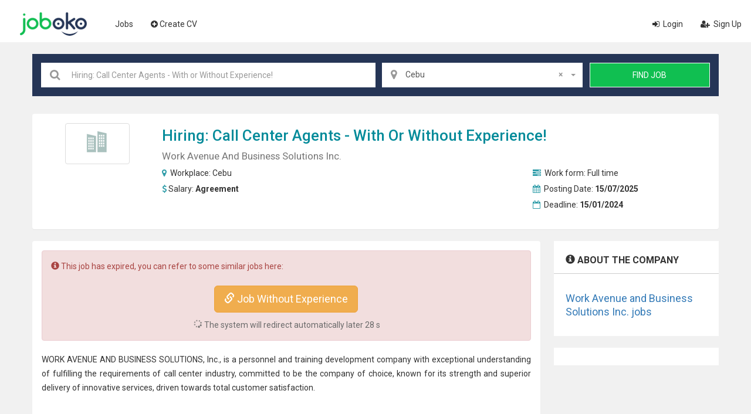

--- FILE ---
content_type: text/html; charset=utf-8
request_url: https://ph.joboko.com/job-hiring-call-center-agents-with-or-without-experience-xvi526546
body_size: 10834
content:


<!DOCTYPE html>
<html lang="en">
<head><title>
	Recruit Hiring: Call Center Agents - With or Without Experience! at Work Avenue and Business Solutions Inc., Job - joboko.com
</title><meta charset="utf-8" /><meta name="viewport" content="width=device-width, initial-scale=1" /><link href="https://fonts.googleapis.com/css?family=Montserrat:300,300i,400,400i,500,500i,600,600i,700,700i|Roboto:300,300i,400,400i,500,500i,700,700i|Noto+Serif:wght@400;700&amp;display=swap" rel="stylesheet" />
        <script src="/js2/super-panel.js" defer></script>
    
    <script src="https://rp.joboko.com/scripts/srp.js" async></script>
    <script src="https://wpn.joboko.com/js/wpn.js" async></script>
    <script>
        var XMReport_AppId = 'ph.joboko.com';
        var XM_Key_UId = 'uid';
        var XM_UId = 'A3FAD7303CF2C218D82D37989E1E063551085EE15BC3A9C8D3C07701A1128A148AA7FA9283FB1C9F';
        var objReportView = [{"ai":"ph.joboko.com","oi":"/job-hiring-call-center-agents-with-or-without-experience-xvi526546","an":"v","main":1,"sd":0,"cplx":0,"pl":[{"k":"uid","v":"A3FAD7303CF2C218D82D37989E1E063551085EE15BC3A9C8D3C07701A1128A148AA7FA9283FB1C9F","en":1}],"plx":[],"avl":[],"efl":[{"nam":"Cebu 298","adu":true,"en":0},{"nam":"Cebu 360","adu":true,"en":0}]}];
        var objReportUrl = '/job-hiring-call-center-agents-with-or-without-experience-xvi526546';
    </script>
    
    
    <link href="https://ph.joboko.com/job-hiring-call-center-agents-with-or-without-experience-xvi526546" rel="canonical" type="text/html" />
    <link href="https://ph.joboko.com/job-hiring-call-center-agents-with-or-without-experience-xvi526546?amp=1" rel="amphtml" />
    <link rel="stylesheet" type="text/css" href="/css2/cssmin.css?v=2105101"/>    
    
    <script src="/js2/detail?v=210520" async="async"></script>

    <script async="async" src="https://www.google.com/adsense/search/ads.js"></script>
    <script type="text/javascript" charset="utf-8">(function(g,o){g[o]=g[o]||function(){(g[o]['q']=g[o]['q']||[]).push(arguments)},g[o]['t']=1*new Date})(window,'_googCsa');</script>
    
<!-- Global site tag(gtag.js) - Google Analytics ph.joboko.com --> <script async src="https://www.googletagmanager.com/gtag/js?id=UA-178755947-5"></script> <script> window.dataLayer = window.dataLayer || []; function gtag() { dataLayer.push(arguments); } gtag('js', new Date());  gtag('config', 'UA-178755947-5'); </script>

    <script src="/lang/PH.js"></script>
    <script>
        var config = {
            LangDefault:"en",
            uploadavatar: "https://up-ph.joboko.com/tao-cv/save-avatar",
        };
    </script>
    <style>
        .d-inline-block {
            display: inline-block
        }

        i.fa {
            padding-right: 3px;
        }

        .other-ctr {
            margin: 5px 0;
            display: flex;
        }

            .other-ctr span {
                color: #fff;
                flex: 1 1 auto;
                color: #fff;
            }

            .other-ctr > a {
                display: flex;
                margin: 0 2rem 0 0;
                font-size: 14px;
            }

            .other-ctr i.flag {
                margin: 0 0.4rem 0 2rem;
                flex: 0 0 auto;
                width: 24px;
                height: 20px;
                vertical-align: middle;
                display: inline-block;
                background-size: contain;
                background-repeat: no-repeat;
                position: relative;
            }

                .other-ctr i.flag.vn {
                    background-image: url("/images/flags/ico-flag-vn.png");
                }

                .other-ctr i.flag.th {
                    background-image: url("/images/flags/ico-flag-th.png");
                }

                .other-ctr i.flag.ph {
                    background-image: url("/images/flags/ico-flag-ph.png");
                }

        .employer2 li img {
            max-height: 63px;
        }

        .other-ctr i.flag.active::after {
            content: '';
            position: absolute;
            right: 0.1rem;
            bottom: -.05rem;
            width: 1rem;
            height: 1rem;
            border: .125rem solid #fff;
            border-radius: 50%;
            z-index: 1;
            background-color: #10bf51;
            -webkit-backface-visibility: hidden;
            -webkit-transition: all .3s ease;
            -o-transition: all .3s ease;
            transition: all .3s ease;
        }
    </style>
<meta name="description" content="Job Hiring: Call Center Agents - With or Without Experience! at Work Avenue and Business Solutions Inc., Work Avenue and Business Solutions Inc. recruit Hiring: Call Center Agents - With or Without Experience! work at Cebu, Cebu salary  - joboko.com" /></head>
<body>
    <div class="page-wrapper">
        <span data-panel="panel1" class="panel-button"></span>
        <div id="panel1">
            <span data-panel="panel1" class="panel-button dispn2" style="margin-top: -10px; margin-right: 10px;"></span>
            <div id="vertical-nav">
                <nav>
                    <ul class="ulnav">
                        
                        <li><a href="">The Employer</a></li>
                        
                        <li><a href="/find-jobs">Find Job</a></li>

                        <li><a href="/create-cv"><i class="fa fa-plus-circle"></i>Create CV</a></li>

                        <li class="cbut3"><a href="/login"><i class="fa fa-sign-in"></i> Login</a></li><li class="cbut3"><a href="/register"><i class="fa fa-user-plus"></i> Sign Up</a></li>
                    </ul>
                </nav>
            </div>
        </div>
        <nav class="navbar navbar-inverse">
            <div class="container-fluid">
                <div class="navbar-header logo2"><a class="navbar-brand gcvlogo" href="/">Joboko</a></div>
                <ul class="nav navbar-nav menum" id="top-nav">
                    
                    <li><a href="/find-jobs">Jobs</a></li>
                    <li><a href="/create-cv"><i class="fa fa-plus-circle"></i>Create CV</a></li>
                </ul>
                <ul class="nav navbar-nav navbar-right bxrightst">
                    <li class="cbut3 dispn"><a href="/login"><i class="fa fa-sign-in" aria-hidden="true"></i> Login</a></li><li class="cbut3 dispn"><a href="/register"><i class="fa fa-user-plus" aria-hidden="true"></i> Sign Up</a></li>
                </ul>
            </div>
        </nav>
        <input type="hidden" id="GCVTK" name="GCVTK" value="571189E3DD9B6861867C7574F1E5CE51A7C593C393E302A3" />
        
    
    <section class="pad20 bgrey">
        <div class="bxsubpage">
            <div class="section-wrapped">
                
<div class="search2">
    <p class="ckeyinput heightcus">
        <i class="fa fa-search fa-lg icon1"></i>
        <input type="text" placeholder="Keywords, titles ..." autocomplete="off" class="txtinput" id="txtTuKhoa" />
    </p>
    <p class="addr heightcus">
        <i class="fa fa-map-marker fa-lg icon2"></i>
        <select class="select1" id="txtTinhThanh"><option value="0">All locations</option><option value="274">Abrabi</option><option value="275">AgusandelNorte</option><option value="276">AgusandelSur</option><option value="277">Aklan</option><option value="278">Albay</option><option value="279">Antique</option><option value="280">Apayao</option><option value="281">Aurora</option><option value="282">Basilan</option><option value="283">Bataan</option><option value="284">Batanes</option><option value="285">Batangas</option><option value="286">Benguet</option><option value="287">Biliran</option><option value="288">Bohol</option><option value="289">Bukidnon</option><option value="290">Bulacan</option><option value="291">Cagayan</option><option value="292">CamarinesNorte</option><option value="293">CamarinesSur</option><option value="294">Camiguin</option><option value="295">Capiz</option><option value="296">Catanduanes</option><option value="297">Cavite</option><option value="298">Cebu</option><option value="299">CompostelaValley</option><option value="300">Cotabato</option><option value="301">DavaodelNorte</option><option value="302">DavaodelSur</option><option value="303">DavaoOccidental</option><option value="304">DavaoOriental</option><option value="305">borongan</option><option value="306">Dinagat</option><option value="307">Guimaras</option><option value="308">Ifugao</option><option value="309">IlocosNorte</option><option value="310">IlocosSur</option><option value="311">Iloilo</option><option value="312">Isabela </option><option value="313">Kalinga</option><option value="314">LaUnion</option><option value="315">Laguna</option><option value="316">LanaodelNorte</option><option value="317">LanaodelSur</option><option value="318">Leyte</option><option value="319">Maguindanao</option><option value="320">Marinduque</option><option value="321">Masbate</option><option value="322">MetroManila</option><option value="323">MisamisOccidental</option><option value="324">MisamisOriental</option><option value="325">MountainProvince</option><option value="326">NegrosOccidental </option><option value="327">NegrosOriental</option><option value="328">catarman</option><option value="329">NuevaEcija</option><option value="330">NuevaVizcaya</option><option value="331">OccidentalMindoro</option><option value="332">OrientalMindoro</option><option value="333">Palawan</option><option value="334">Pampanga</option><option value="335">Pangasinan</option><option value="336">Quezon</option><option value="337">Quirino</option><option value="338">Rizal</option><option value="339">Romblon</option><option value="340">Catbalogan</option><option value="341">Sarangani</option><option value="342">Siquijor</option><option value="343">Sorsogon</option><option value="344">NamCotabato</option><option value="345">NamLeyte</option><option value="346">SultanKudarat</option><option value="347">Sulu</option><option value="348">SurigaodelNorte</option><option value="349">SurigaodelSur</option><option value="350">Tarlac</option><option value="351">Tawi-Tawi</option><option value="352">Zambales</option><option value="353">ZamboangadelNorte</option><option value="354">ZamboangadelSur</option><option value="355">ZamboangaSibugay</option><option value="356">Quezon</option><option value="357">Manila</option><option value="358">Davao</option><option value="359">Caloocan</option><option value="360">Cebu</option><option value="361">Zamboanga</option><option value="362">Taguig</option><option value="363">Antipolo</option><option value="364">Pasig</option><option value="365">Cagayan de Oro</option><option value="366">Parañaque</option><option value="367">Dasmariñas</option><option value="368">Valenzuela</option><option value="369">Bacoor</option><option value="370">General Santos</option><option value="371">Las Piñas</option><option value="372">Makati</option><option value="373">San Jose del Monte</option><option value="374">Bacolod</option><option value="375">Muntinlupa</option></select>
    </p>
    <p class="butsearch heightcus" id="btnTim">Find Job</p>
</div>

                <div id="main" class="mart">                
                <input type="hidden" id="jid" value="526546" />
                <input type="hidden" id="jname" value="Hiring: Call Center Agents - With or Without Experience!" />
                <input type="hidden" id="csj" value="10ffbb662ca7ccbd" />
                <input type="hidden" id="cid" value="25012" />
                <input type="hidden" id="cname" value="Work Avenue and Business Solutions Inc." />
                <input type="hidden" id="city" value="360" />
                <input type="hidden" id="jact" value="False" />
                <input type="hidden" id="iAp" value="False" />
                <input type="hidden" id="ref" value="Direct" />
                <input type="hidden" id="iPT" value="False" />
                <div id="p-jobdetail">
                    <div class="panel meta">
                        <div class="panel-body">
                            <div class="col-sm-2 col-xs-4 col-sm-offset-0 col-xs-offset-4 text-center">
                                <img src="https://ph.joboko.com/images/logo/default/16.png" alt="Work Avenue and Business Solutions Inc. Tuyen Hiring: Call Center Agents - With or Without Experience!" class="company-logo img-thumbnail" />
                            </div>
                            <div class="col-sm-10 col-xs-12"><h1 class="title">hiring: call center agents - with or  <a href="/find-jobs-without+experience">Without Experience</a>!<small>Work Avenue and Business Solutions Inc.</small></h1><div class="job-info row"><div class="col-sm-8 col-xs-12"><div class="col"><i class="fa fa-map-marker"></i> Workplace: <span><a href="/find-jobs-in-cebu" title="Việc làm tại Cebu">Cebu</a></span></div><div class="col"><i class="fa fa-usd"></i>Salary: <span class="job-info-value">Agreement</span></div></div><div class="col-sm-4 col-xs-12"><div class="col"><i class="fa fa-tasks"></i> Work form: <span>Full time</span></div><div class="col"><i class="fa fa-calendar"></i> Posting Date: <span class="job-info-value">15/07/2025</span></div><div class="col"><i class="fa fa-calendar-o"></i> Deadline: <span class="job-info-value">15/01/2024</span></div></div></div></div>
                        </div>
                    </div>
                    
                    <div class="bxjob3">
                        <div class="jobsub6">
                            <div class="panel"><div class="panel-body"><div class="alert alert-danger"><p><i class="glyphicon glyphicon-info-sign"></i> This job has expired, you can refer to some similar jobs here:</p><br/><div class="text-center"><a id="lnkKey" class="btn btn-lg btn-warning" href="/find-jobs-without+experience" onclick="logOpenKeyPageFromJobExpire('Without Experience',526546)"><i class="glyphicon glyphicon-link"></i> Job Without Experience</a></div></div><div class="body-content"><div class="text-justify">WORK AVENUE AND BUSINESS SOLUTIONS, Inc., is a personnel and training development company with exceptional understanding of fulfilling the requirements of call center industry, committed to be the company of choice, known for its strength and superior delivery of innovative services, driven towards total customer satisfaction.<br/>&nbsp<br/>&nbsp<br/>Our corporate mission is to be the leading private training and Consultancy Company in the Philippines in terms of professional competence, excellent training programs, service quality, responsible corporate citizenry, and overall growth and stability. Our training programs and services are tailored to help candidates to maximize what they have, their skills and potentials, to afford the life they want.<br/>&nbsp<br/>&nbsp<br/>We take pride in working with highly competent professionals that make up our organization, our company is professionally managed by a seasoned team of experts with extensive background in the fast growing industry of call centers.<br/>Work Avenue enters a new era in training, consultancy and <a href="/find-jobs-outsourcing">outsourcing</a>, where we put the customers first and with our client as our partner, they can expect more financial wellness, more in life!<br/>&nbsp<br/>&nbsp<br/>We PROVIDE AVENUE FOR SUCCESS!<br/>&nbsp<br/>APPLY NOW! Easiest and fastest way to get HIRED!<br/>&nbsp<br/>&nbsp<br/>Qualifications:<br/>• At least HS Graduate/ Senior High School Grad(with diploma/Certificate)<br/>• Must have good English <a href="/find-jobs-communication">communication</a> skills<br/>• Willing to work on holidays, weekends, shifting schedules, and extended working hours<br/>• Can START ASAP<br/>&nbsp<br/>Main Job Tasks and Responsibilities:<br/>• Handle customer complaints, inquiries, provide appropriate solutions and alternatives within the time limits<br/>• Build sustainable relationships and trust with customer accounts through open and interactive communication<br/>• Provide accurate, valid and complete information<br/>• Keep records of customer interactions, process customer accounts and file documents<br/>• Follow communication procedures, guidelines and policies<br/>&nbsp<br/>PERKS AND BENEFITS!<br/>• Night Differential<br/>• 13th Month Pay<br/>• Monthly Incentives<br/>• Bonuses for Sales Account and Perfect Attendance Bonuses<br/>• Opportunities for Promotion<br/>• HMO<br/>&nbsp<br/>What to bring?<br/>• 2 sets of resume<br/>• 1 valid ID<br/>• Vaccination card<br/>• Pen<br/>&nbsp<br/>NOTE: Please take note this is not a <a href="/find-jobs-work+from+home">Work from Home</a> (WFH) setup, and you're required to work on-site following the minimum health standard.</div><h3>Submit profile</h3><div class="text-justify"><p><i class="glyphicon glyphicon-briefcase"></i> Work Avenue and Business Solutions Inc.<p></div></div></div></div><div class="com-info-detail"><div id="divInfoCompany" class="bxfocus big"><p class="txtitle3"><i class="glyphicon glyphicon-info-sign"></i> About the company</p><div class="dvtxt"><div class="info-company-right"><a href="/work-avenue-and-business-solutions-inc-xci25012"><h4>Work Avenue and Business Solutions Inc. jobs</h4></a></div></div></div></div><div class="panel"><div class="panel-body"><div class="listJob"><ul class="nav nav-tabs"><li class="active"><a data-toggle="tab" href="#job-relevant">Related jobs</a></li></ul><div class="tab-content"><div id="job-relevant" class="tab-pane fade in active"><div class="list-job2 fl-sb"><ul><li><a href="/job-customer-service-representative-technical-support-cebu-city-with-or-without-bpo-experience-xvi640630"  class="logoemp"><img src="https://ph.joboko.com/images/logo/default/8.png"></a><div class="job-descrip"><p class="titjob"><a href="/job-customer-service-representative-technical-support-cebu-city-with-or-without-bpo-experience-xvi640630">Customer Service Representative / Technical Support (Cebu City) - with or without BPO experience</a></p><p class="namecompany">Dynamic Talent Solutions Private Corporation</p><p class="infother"><span class="job-mg"><i class="fa fa-map-marker" aria-hidden="true"></i><em>Cebu, Cebu</em></span><span class="job-mg d-inline-block"><i class="fa fa-usd" aria-hidden="true"></i><em>Agreement</em></span></p></div></li><li><a href="/job-va-with-accounting-experience-in-mandaue-city-xvi639376"  class="logoemp"><img src="https://ph.joboko.com/images/logo/default/14.png"></a><div class="job-descrip"><p class="titjob"><a href="/job-va-with-accounting-experience-in-mandaue-city-xvi639376">VA with Accounting Experience in Mandaue City</a></p><p class="namecompany">MySource BPO Solutions Phils Inc.</p><p class="infother"><span class="job-mg"><i class="fa fa-map-marker" aria-hidden="true"></i><em>Cebu, Cebu</em></span><span class="job-mg d-inline-block"><i class="fa fa-usd" aria-hidden="true"></i><em>Agreement</em></span></p></div></li><li><a href="/job-dayshift-technical-support-agents-xvi639336"  class="logoemp"><img src="https://ph.joboko.com/images/logo/default/14.png"></a><div class="job-descrip"><p class="titjob"><a href="/job-dayshift-technical-support-agents-xvi639336">Dayshift: Technical Support Agents</a></p><p class="namecompany">Edvocomm</p><p class="infother"><span class="job-mg"><i class="fa fa-map-marker" aria-hidden="true"></i><em>Cebu, Cebu</em></span><span class="job-mg d-inline-block"><i class="fa fa-usd" aria-hidden="true"></i><em>₱25,000 - 30,000 per month</em></span></p></div></li><li><a href="/job-apply-and-earn-up-to-21k-monthly-telco-account-call-center-agent-cebu-xvi641262"  class="logoemp"><img src="https://ph.joboko.com/images/logo/default/12.png"></a><div class="job-descrip"><p class="titjob"><a href="/job-apply-and-earn-up-to-21k-monthly-telco-account-call-center-agent-cebu-xvi641262">Apply and earn up to 21K* Monthly! Telco Account - Call Center Agent | Cebu</a></p><p class="namecompany">FoundeverTM</p><p class="infother"><span class="job-mg"><i class="fa fa-map-marker" aria-hidden="true"></i><em>Cebu, Cebu</em></span><span class="job-mg d-inline-block"><i class="fa fa-usd" aria-hidden="true"></i><em>₱17,000 - 21,000 per month</em></span></p></div></li><li><a href="/job-urgent-hiring-full-time-sales-representative-earn-up-to-25k-with-unlimited-commission-xvi644675"  class="logoemp"><img src="https://ph.joboko.com/images/logo/default/2.png"></a><div class="job-descrip"><p class="titjob"><a href="/job-urgent-hiring-full-time-sales-representative-earn-up-to-25k-with-unlimited-commission-xvi644675">Urgent Hiring: Full-Time Sales Representative - Earn Up to 25K with Unlimited Commission</a></p><p class="namecompany">GBR Writersweb Publishing</p><p class="infother"><span class="job-mg"><i class="fa fa-map-marker" aria-hidden="true"></i><em>Cebu, Cebu</em></span><span class="job-mg d-inline-block"><i class="fa fa-usd" aria-hidden="true"></i><em>₱18,000 - 25,000 per month</em></span></p></div></li><li><a href="/job-call-auditor-xvi638864"  class="logoemp"><img src="https://ph.joboko.com/images/logo/default/9.png"></a><div class="job-descrip"><p class="titjob"><a href="/job-call-auditor-xvi638864">Call Auditor</a></p><p class="namecompany">Select VoiceCom</p><p class="infother"><span class="job-mg"><i class="fa fa-map-marker" aria-hidden="true"></i><em>Cebu, Cebu</em></span><span class="job-mg d-inline-block"><i class="fa fa-usd" aria-hidden="true"></i><em>Agreement</em></span></p></div></li><li><a href="/job-b2b-lead-generation-agents-no-selling-33k-salary-20k-signing-bonus-weekends-off-xvi639233"  class="logoemp"><img src="https://ph.joboko.com/images/logo/default/16.png"></a><div class="job-descrip"><p class="titjob"><a href="/job-b2b-lead-generation-agents-no-selling-33k-salary-20k-signing-bonus-weekends-off-xvi639233">B2B Lead Generation Agents (No Selling!) | 33K Salary + 20K Signing Bonus | Weekends Off</a></p><p class="namecompany">Select VoiceCom</p><p class="infother"><span class="job-mg"><i class="fa fa-map-marker" aria-hidden="true"></i><em>Cebu, Cebu</em></span><span class="job-mg d-inline-block"><i class="fa fa-usd" aria-hidden="true"></i><em>₱33,000 per month</em></span></p></div></li><li><a href="/job-command-center-helpdesk-xvi643189"  class="logoemp"><img src="https://ph.joboko.com/images/logo/default/6.png"></a><div class="job-descrip"><p class="titjob"><a href="/job-command-center-helpdesk-xvi643189">Command Center/Helpdesk</a></p><p class="namecompany">Advanced World Systems, Inc.</p><p class="infother"><span class="job-mg"><i class="fa fa-map-marker" aria-hidden="true"></i><em>Cebu, Cebu</em></span><span class="job-mg d-inline-block"><i class="fa fa-usd" aria-hidden="true"></i><em>Agreement</em></span></p></div></li><li><a href="/job-customer-experience-manager-xvi640910"  class="logoemp"><img src="https://ph.joboko.com/images/logo/default/18.png"></a><div class="job-descrip"><p class="titjob"><a href="/job-customer-experience-manager-xvi640910">Customer Experience Manager</a></p><p class="namecompany">Oakridge Realty Development Corporation</p><p class="infother"><span class="job-mg"><i class="fa fa-map-marker" aria-hidden="true"></i><em>Cebu, Cebu</em></span><span class="job-mg d-inline-block"><i class="fa fa-usd" aria-hidden="true"></i><em>Agreement</em></span></p></div></li><li><a href="/job-outbound-sales-executive-competitive-salary-allowance-earn-up-to-100k-commission-monthly-or-more-xvi643475"  class="logoemp"><img src="https://ph.joboko.com/images/logo/default/13.png"></a><div class="job-descrip"><p class="titjob"><a href="/job-outbound-sales-executive-competitive-salary-allowance-earn-up-to-100k-commission-monthly-or-more-xvi643475">Outbound Sales Executive| Competitive Salary+Allowance| Earn Up to 100k Commission Monthly OR MORE!!</a></p><p class="namecompany">VantEdge Solutions</p><p class="infother"><span class="job-mg"><i class="fa fa-map-marker" aria-hidden="true"></i><em>Cebu, Cebu</em></span><span class="job-mg d-inline-block"><i class="fa fa-usd" aria-hidden="true"></i><em>Agreement</em></span></p></div></li></ul></div></div></div></div><br/><div><small class="text-justify">Position hiring: call center agents - with or  <a href="/find-jobs-without+experience">Without Experience</a>! recruited by the company Work Avenue and Business Solutions Inc. at Cebu, Cebu, Joboko automatically collects the salary of , finds more jobs on Hiring: Call Center Agents - With or Without Experience! or Work Avenue and Business Solutions Inc. company in the links above </small></div></div></div>
                        </div>
                        <div class="panelright">
                            <div class="com-info-right">
                                <div id="divInfoCompany" class="bxfocus big"><p class="txtitle3"><i class="glyphicon glyphicon-info-sign"></i> About the company</p><div class="dvtxt"><div class="info-company-right"><a href="/work-avenue-and-business-solutions-inc-xci25012"><h4>Work Avenue and Business Solutions Inc. jobs</h4></a></div></div></div>
                            </div>                            
                            
                            
                            <div class="bxfocus marb2">
                                <div class="lstcomp"><div id="afscontainer1"></div></div>
                            </div>
                            
                        </div>
                    </div>
                </div>
            </div>
            </div>
        </div>
    </section>
    
    <script type="text/javascript" charset="utf-8">
        loadGoogCsa();
        function loadGoogCsa() {
            try {
                var pageOptions = {
                    "pubId": "partner-pub-6672418683212757",
                    "styleId": "2576674077",
                    "query": "Without Experience",
                    "location": false,
                    "sellerRatings": false,
                    "siteLinks": false,
                    "plusOnes": false,
                    "linkTarget": "_blank"
                };
                var adblock1 = {
                    "container": "afscontainer1",
                    "number": 2,
                };
                _googCsa('ads', pageOptions, adblock1);
            }
            catch (e)
            { console.log(e);}
        }
    </script> 
    
        <section class="section8">
            <div class="fullcontainer">
                <div class="section-wrapped fl-sb bxsupport">
                    <ul class="ul3">
                        <li>
                            <i class="fa fa-question-circle-o fa-2x"></i>
                            <span>Employer support:</span>
                        </li>
                        <li>
                            <i class="fa fa-phone fa-2x"></i>
                            <span>+84 962.107.888</span>
                        </li>
                    </ul>

                    <div class="newsletter">
                        <span class="txt6">Sign up for newsletters</span>
                        <div class="input-group frm1">
                            <input type="text" placeholder="Enter your mail" class="newsletter-email form-control">
                            <a href="javascript:void(0)" class="input-group-addon"><i class="fa fa-lg fa-envelope-o colorb"></i></a>
                        </div>
                    </div>
                </div>
            </div>
        </section>
        <footer class="footer2">

            

<section class="footsec4">
    <div class="subcontainer3 flx-bx">
        <div class="botbxsubf1">
            <div class="connectsocial">
                <p class="title4">Connect with us</p>
                <p class="marb">
                    
                    
                    

                    <a href="https://th.joboko.com"><span class="flag th"></span><span>Thailand</span></a>
                    <a href="https://ph.joboko.com"><span class="flag ph"></span><span>Philippines</span></a>
                    <a href="https://vn.joboko.com"><span class="flag vn"></span><span>VietNam</span></a>
                </p>
            </div>
        </div>

        <div class="botbxsubf2">
            <div class="infowweb">
                <p class="logofooter gcvlogo2">Joboko</p>
                <div class="infotxt">
                    <p>The number 1 choice of candidates and employers</p>
                    <p>&copy; 2020 - Joboko.com</p>
                </div>
            </div>
            <div>
                <ul class="lstfoot">
                    <li><a target="_blank" href="/legal.html">Regulations of operation</a></li>
                    <li><a target="_blank" href="/privacypolicy.html">Privacy Policy</a></li>
                    <li><a target="_blank" href="/dispute-resolution.html">Dispute settlement mechanism</a></li>
                </ul>
                <div class="desfooter">
                    <p><strong>JobOKO Global Joint Stock Company</strong></p>
                    <p>Address: Floor 23, Viwaseen Building, No. 48 To Huu, Trung Van Ward, Nam Tu Liem District, Hanoi City</p>
                    <p>Phone: 0962.107.888 - Email: quanly@joboko.com</p>
                    <p>Business Registration License No. 0109353571 was issued on September 24, 2020 by the Department of Planning and Investment of Hanoi City.</p>
                </div>
            </div>
        </div>
    </div>
</section>

        </footer>
    </div>
    

<div class="modal" tabindex="-1" role="dialog" aria-hidden="true" data-backdrop="static" id="xbox-login">
    <div class="modal-dialog modal-lg">
        <div class="modal-content">
            <div class="modal-header">
                <button type="button" class="close" data-dismiss="modal" aria-label="Close"><span aria-hidden="true">&times;</span></button>
                <h4 class="modal-title fa fa-user">Login</h4>
            </div>
            <div class=" row">
                <div class="modal-left col-md-8">
                    <div class="modal-body form-horizontal">
                        <div class="form-group">
                            <div class="col-xs-12">
                                <small class="fa fa-info-circle">Login</small>
                            </div>
                        </div>
                        <div class="form-group">
                            <label class="control-label col-sm-3">Username or Email: </label>
                            <div class="col-sm-8">
                                <input type="text" class="form-control" placeholder="Account" required="" id="x_txtEmail_l" />
                            </div>
                        </div>
                        <div class="form-group">
                            <label class="control-label col-sm-3">Password: </label>
                            <div class="col-sm-8">
                                <input type="password" class="form-control" placeholder="Password" required="" id="x_txtPass_l" />
                            </div>
                        </div>
                        <div class="form-group">
                            <label class="control-label col-sm-3"></label>
                            <div class="col-sm-8">
                                <i class="fa fa-key"></i>
                                <a href="javascript:void(0)" class="x_cforgetpass">Forget password ?</a>
                            </div>
                        </div>
                        <div class="form-group"></div>
                        <div class="form-group">
                            <label class="control-label col-sm-3"></label>
                            <div class="col-sm-8">
                                <button class="btn btn-lg btn-primary col-xs-12 text-uppercase" id="x_btnLogin">Login</button>
                            </div>
                        </div>
                        <div class="form-group">
                            <label class="control-label col-sm-3"></label>
                            <div class="col-sm-8">
                                <div id="x_msgLogin" class="alert alert-danger hide"></div>
                            </div>
                        </div>
                    </div>
                </div>

                <div class="modal-right col-md-4">
                    <div class="modal-body form-horizontal">
                        <div class="form-group col-xs-12">
                            <div class="form-group"><i class="fa fa-registered"></i>You haven't had an account yet?</div>
                            <div class="form-group">
                                <button class="x_cregister btn btn-danger col-xs-12 text-uppercase">Create a candidate account</button>
                            </div>
                            
                            <div class="form-group"></div>
                            <div class="form-group">
                                <a class="btn btn-success col-xs-12 text-uppercase" href="/register">Register employer account</a>
                            </div>
                            
                        </div>
                       
                    </div>
                </div>
            </div>
        </div>
    </div>
</div>

<div class="modal" tabindex="-1" role="dialog" aria-hidden="true" data-backdrop="static" id="xbox-register">
    <div class="modal-dialog modal-lg">
        <div class="modal-content">
            <div class="modal-header">
                <button type="button" class="close" data-dismiss="modal" aria-label="Close"><span aria-hidden="true">&times;</span></button>
                <h4 class="modal-title fa fa-user">  <small class="fa fa-info-circle">Sign Up</small></h4>
            </div>
            <div class=" row">
                <div class="modal-left col-md-8">
                    <div class="modal-body form-horizontal">
                        <div class="form-group">
                            <div class="col-xs-12">
                                 <small class="fa fa-info-circle">Sign Up</small>
                            </div>
                        </div>
                        <div class="form-group">
                            <label class="control-label col-sm-3">Full name: </label>
                            <div class="col-sm-8">
                                <input type="text" class="form-control" placeholder="Full name" maxlength="50" required="" id="x_txtName_r" />
                            </div>
                        </div>
                        <div class="form-group">
                            <label class="control-label col-sm-3">Email: </label>
                            <div class="col-sm-8">
                                <input type="email" class="form-control" placeholder="Email" maxlength="50" required="" id="x_txtEmail_r" />
                            </div>
                        </div>
                        <div class="form-group">
                            <label class="control-label col-sm-3">Password: </label>
                            <div class="col-sm-8">
                                <input type="password" class="form-control" placeholder="Password" maxlength="30" required="" id="x_txtPass_r" />
                            </div>
                        </div>
                        <div class="form-group">
                            <label class="control-label col-sm-3">Re-enter password: </label>
                            <div class="col-sm-8">
                                <input type="password" class="form-control" placeholder="Re-enter password" maxlength="30" required="" id="x_txtPassRe_r" />
                            </div>
                        </div>
                        <div class="form-group">
                            <div class="col-sm-8 col-sm-offset-3 col-xs-12 lblAgree">
                                <i class="fa fa-check-circle"></i>I agree with Joboko's Terms of Service and Privacy Policy
                            </div>
                        </div>
                        <div class="form-group">
                            <label class="control-label col-sm-3"></label>
                            <div class="col-sm-8">
                                <button class="btn btn-lg btn-primary col-xs-12 text-uppercase" id="x_btnRegister">Sign Up</button>
                            </div>
                        </div>
                        <div class="form-group">
                            <label class="control-label col-sm-3"></label>
                            <div class="col-sm-8">
                                <div id="x_msgRegister" class="alert alert-danger hide"></div>
                            </div>
                        </div>
                    </div>
                </div>

                <div class="modal-right col-md-4">
                    <div class="modal-body row">
                        <div class="form-group col-xs-12">
                            <div class="form-group"><i class="fa fa-check"></i>You already had an account?</div>
                            <div class="form-group">
                                <button class="x_clogin btn btn-danger col-xs-12 text-uppercase">Login</button>
                            </div>
                        </div>
                      
                    </div>
                </div>
            </div>
        </div>
    </div>
</div>

<div class="modal" id="xbox-changepass" role="dialog" data-backdrop="static">
    <div class="modal-dialog">
        <div class="modal-content">
            <div class="modal-header">
                <button type="button" class="close" data-dismiss="modal" aria-label="Close"><span aria-hidden="true">&times;</span></button>
                <h4 class="modal-title fa fa-refresh">Change password</h4>
            </div>
            <div class="modal-body form-horizontal">
                <div class="form-group">
                    <label class="control-label col-sm-3 col-xs-12">Change password: </label>
                    <div class="col-sm-8 col-xs-12">
                        <input type="password" class="form-control" placeholder="Password" required="" id="x_txtPassOld" />
                    </div>
                </div>
                <div class="form-group">
                    <label class="control-label col-sm-3 col-xs-12">New password: </label>
                    <div class="col-sm-8 col-xs-12">
                        <input type="password" class="form-control" placeholder="New password" required="" id="x_txtPassNew" />
                    </div>
                </div>
                <div class="form-group">
                    <label class="control-label col-sm-3 col-xs-12">Retype new password: </label>
                    <div class="col-sm-8 col-xs-12">
                        <input type="password" class="form-control" placeholder="Retype new password" required="" id="x_txtPassNewRe" />
                    </div>
                </div>
                <div class="form-group">
                    <div id="x_msgChangePass" class="hide"></div>
                </div>
            </div>
            <div class="modal-footer">
                <div class="col-xs-2">
                    <a class="btn btn-default x_cclose" href="javascript:void(0)"><i class="fa fa-close"></i>Cancel</a>
                </div>
                <div class="col-xs-10">
                    <button class="btn btn-lg btn-primary" onclick="javascript:changepass();" id="x_btnChangePass"><i class="fa fa-save"></i>Change password</button>
                </div>
            </div>
        </div>
    </div>
</div>


<div class="modal" id="xbox-forgetpass" role="dialog" data-backdrop="static">
    <div class="modal-dialog">
        <div class="modal-content">
            <div class="modal-header">
                <button type="button" class="close" data-dismiss="modal" aria-label="Close"><span aria-hidden="true">&times;</span></button>
                <h4 class="modal-title fa fa-key">Forget password</h4>
            </div>
            <div class="modal-body">
                <div class="form-group">
                    Enter your account registration email
                </div>
                <div class="form-group">
                    <input type="email" class="form-control" placeholder="Email" required="" id="x_txtEmail_f" />
                </div>
                <div class="form-group">
                    <div id="x_msgForgetPass" class="hide"></div>
                </div>
            </div>
            <div class="modal-footer">
                <div class="col-md-4 text-left">
                    <a href="javascript:void(0)" class="x_clogin"><i class="fa fa-backward"></i>Back to login</a>
                </div>
                <div class="col-md-10">
                    <a class="btn btn-default x_cclose" href="javascript:void(0)">Cancel</a>
                    <button class="btn btn-primary" onclick="javascript:forgetpass();" id="x_btnForgetPass">Receive verification email</button>
                </div>
            </div>
        </div>
    </div>
</div>

    
<div class="modal" tabindex="-1" role="dialog" aria-labelledby="ModalInfo" aria-hidden="true" id="x-msg-info" style="z-index:1139">
  <div class="modal-dialog modal-md">
    <div class="modal-content">
      <div class="modal-header">
        <button type="button" class="close x_cclose" data-dismiss="modal" aria-label="Close"><span aria-hidden="true">&times;</span></button>
        <h4 class="modal-title fa fa-info-circle"> Notice</h4>
      </div>
      <div class="modal-body"></div>
      <div class="modal-footer">
        <button type="button" class="btn btn-primary" onclick="javascript:$('#x-msg-info').modal('hide')">OK</button>
      </div>
    </div>
  </div>
</div>
<div class="modal" tabindex="-1" role="dialog" aria-labelledby="ModalConfirm" aria-hidden="true" id="x-msg-confirm">
  <div class="modal-dialog modal-md">
    <div class="modal-content">
      <div class="modal-header">
        <button type="button" class="close x_cclose" data-dismiss="modal" aria-label="Close"><span aria-hidden="true">&times;</span></button>
        <h4 class="modal-title fa fa-question-circle">Confirm</h4>
      </div>
      <div class="modal-body"></div>
      <div class="modal-footer">
        <button type="button" class="btn btn-default" id="x-btn-confirm-cancel">Cancel</button>
        <button type="button" class="btn btn-primary" id="x-btn-confirm-ok">Agree</button>
      </div>
    </div>
  </div>
</div>

    
    
</body>
</html>


--- FILE ---
content_type: text/html; charset=UTF-8
request_url: https://syndicatedsearch.goog/afs/ads?sjk=ymV1o7gqSC6k0%2BDU%2BNqSbQ%3D%3D&psid=2576674077&client=pub-6672418683212757&q=Without%20Experience&r=m&type=0&oe=UTF-8&ie=UTF-8&fexp=21404%2C17300002%2C17301431%2C17301432%2C17301436%2C17301266%2C72717107%2C17301544&format=n2&ad=n2&nocache=961768440481574&num=0&output=uds_ads_only&v=3&bsl=8&pac=2&u_his=2&u_tz=0&dt=1768440481575&u_w=1280&u_h=720&biw=1280&bih=720&psw=1280&psh=3026&frm=0&uio=-&cont=afscontainer1&drt=0&jsid=csa&jsv=855242569&rurl=https%3A%2F%2Fph.joboko.com%2Fjob-hiring-call-center-agents-with-or-without-experience-xvi526546
body_size: 8589
content:
<!doctype html><html lang="en"> <head>    <meta content="NOINDEX, NOFOLLOW" name="ROBOTS"> <meta content="telephone=no" name="format-detection"> <meta content="origin" name="referrer"> <title>Ads by Google</title>   </head> <body>  <div id="adBlock">    </div>  <script nonce="6ETfscNzSqeqz5IpxKO50w">window.AFS_AD_REQUEST_RETURN_TIME_ = Date.now();window.IS_GOOGLE_AFS_IFRAME_ = true;(function(){window.ad_json={"caps":[{"n":"queryId","v":"okJoaYf2AbD00L4P1a6CsA0"}],"bg":{"i":"https://www.google.com/js/bg/T94taNKSSsssP7x0w8bsq1bZfcqIXzBqd7gdxTpBf-w.js","p":"Fcn9gDdW52kcMKVLxXRg3PF+0LxeJNIXnm5lv3IRGUpPPozpEKvs2t58l0CPZTF8KxoE9KnrZphoHke7Rxp81T22Wrcb3NUEPM06A3ZZJlPtCDauAqklq0cMpd7mpiDdRtagi8q3jr2mfycIpVUBVrEX1Fcv/oQzhh3I7bzp9z+sdhi0uaBbUazuqSkYhCHvzVpmV931nioPBChyPr0vtEuT9zFX7zMPWGLwNcoAy4ueRFH3HmjYU6Y0pBwr/kRCsqiI4mhcTDAe2PnsHmsg83bYEEbf0efmPyvSHgfSwQC8ihQJozUsNJ3NdMzLnffUgwZyO9+my/weJfHYhjK3VlyR9hcNcCn2bX88WejbYZMF6By/Oq3kZdBPxXJ1NXvHEDRVbBX3KYj3KLzjiIdnpd5ZK/+NdKEihymKpRAbI2wqvsRy1qNOKNqFUj8WlpK3GTcKtBd1yGBIAYd0hYRgNzXqGIyA9qO6KQqI+yd2AzCJf7sYnXXvBRrWkSp2DIJ952bLdGIrhYgg01GWqbeRDPB/ThGTZuHPLqzKVYFABPBv99k1c0orX12FMb/sStx6JV6kZT1JtDN1pszlEwg+vNzhwjo0uMCsK5ZER2kgNjVMYe1iSCV5v25BSdS1ZzmQjllggX1XQ9hoAXn0W6JySRTIC2mA5Ggo06tAxlYaJjzeHI17xNLa34obuxWBfc/QG8EqOAFixikPXLMrm8t+VTuE+JKRznrgkRnA3iZcJC2fK/1+kDtVTVn1uWWqk0ZC670PAamfhd9aZ3h465GXjm7+M1aep1nK8SbehP6qe+5cfIony/8ld103T6x0SQht0r9gQlyc5G/d3diktxbIq5ttUO59f9owEzxx0T4WLNvQZxzKaxwVe+qZwbHNegSV88nHjGqA0kbbMdl6QQ51k+xST1w/FAb6aU7Or2r0vFY+pqs8nhIPj3khLCwwq0KYNO+iSjAtkZ0VO9PwgtI8ZgHxEVm90fEKr/FZOaC7rVw0/a0XvXCjbU42Vud6iZFZawpmwdPlkJOy7dsYLhK8kks6vFVsrmd41Bbu4YEiwozoVKfWiFqmUJkBGqyO6EeFEIHTIP2UmTdcN3DMI8+NDUzXI7jFSqpT7feqMRBEjDEtROByEIpJwGehLt0iMyiX+EE3GU6Mq4HJFcPrWS/D+6Bx8+Le7Gr5zu81JclmGM7RGlWClnuY9JEJ3DIWNvb2if+aMFCNQ0IzbDagcA7eNQJJQY03DIXvNdMHJe1XPf6lU8fSoeglhoa1+T6B607jGHu1Gry/FmGhmM4dTL3oMwmaXTqmdT2i0nJBWEyLiBh2IAMKlH6BsSC3AvU+TTAcYr6x6iHfqYely/GJt9qDT7czfTN0h4rlA7pxcKvy07eUdPUq9r4yT8IuuwJyceSzu8Sn3FVT9b5lrGTj+6ciATcDhEZg778XYoI5DXTVxEB3rb6vSTdwNUhk17mSkhfcQNfy0o/S8idEdoauP6/EojeFv4xc0qcoaIaT4Gr/DU0PFsH0q7EshTs/nQXDOAkupw9Z8hWxy0I/ddUJXy9X1gOasqWyl9dhPYwMwyKN/YzM/sujTVnoTrFLdgQ/4/Z2DEvFfzJxmOqONv7id4fVTmD3TyIjhzN727QQOLuGLsRsj3PTdPscoM377LDb1ujPmf1q76UF79KIiu+DB1ink9gkG8XoSc2k54p0dyBOOoDQR48X5EoMdkeMdqfcUylUmL227t90v1Ekl0WyFXObertsqQdzIgBteWILR05Qyia1FDZ7t1ZW0zDvTy0NMRyE7b/gmQn8cDwv8K4Rghr0BkPl12Oec2LVkM8SzTTJVMGJR8q4BKV5fOuDT4jXz4Lpm1PuHYIM0DzzRvlxZGlj3NBzI35Ze17gXAgJhfihlfh/9dwAnu9nVQ00lKvkVk/+B5DKM7OLNnkHF11DEoGgYVkr0Ra85Mhw42QGcrv8u738hlmSPi+1OTlAPF5tI/YatrYzxHMzjQY54Mfn8tmuAV/GF/klZxufiASvKfHxM+yF/rpjKPqoBpBlLUpsLta/Ze19gkbmAbq0xkqDudaaphmSO0UMvZfYW1XF0Yz3Df3TWiw3CdTk3lzKCeE5km3J44eUkUhEeGCBpOqzabbZ8t4MBKQWHQY8nO0rJWB/4TgScmaCwp3DFsXGMZtwL4LqslRblnIWBFuXNgUb540FzulA+o8ou2mTAQ/bfyLeBNzLfIsuDag+Wy2HNfZ9qJuAeUI71CXW6Wq90lXKhVaQyElUbHaYwwzwDxPhTajt8JLACZZN01JEe9ANHqUMwFdwlPx51dq/JR4znM5cVZesdlfL5JwEVjr6vHRpkJd36rw4/ZOEdmf/CAtc4ty+LPgcSpkWhWwaDDhPZLQ6RbFQVPVLE5jU+dVgc6dTJMMzCgP6Ksga1rjpdSQwaEghaug2MiKD27c0T540CtEL5C53J2ZYpUlwHXAZtC/TcxBgU4BFQOdlCME3XL0IRcAq/IX7X9mkLw2c5C7XM2iHNJhEgccEsCRoNZFdTMhsooiuoMcESAo6x+7fHpcIEFSIotTsh7zbELJlhx6lwJZ4uhY7WOhOHLNdgbLAy2+zeSm+vBp+I/zM+cTDKrxD7X6ADeU14Kpi6UVi9dSAL6BoPBTFdESgkOFBock7K1Zz1Xt5NbbDGmgwjDMJVeLwryXIZCfenwHyoQpqEpaM9zpoG37xIlZuo+jRM0olnKLAhuGTGF173tIVHxowINP75qluBSNB6HE5/RGDazBFytc8rG5U1ZG41CUYCH/R0kUIhu87/QBHapaSuyFrFAYL2WhHeZ2Ogf8ea+3oi0pBqzAnLoWemoxFHwmnWtNbwExAJO7n24aDyHRRt7xULNA1xXUAEVlAQKsSRQCnXMiSbcqS3Q39GCB+R6sLAXfY8wIueGVJ3tLwxu+4pu/kMD2WyFDIeHSc9vPqtevySKzeTcCE9XQ9dEuIjAD35y/QX9MmoSCj2hG/5iDRGbO5x4YO2ePwp7sXe8qL7mpecrchUxRgco+Wp6oqwXV4UTznym3rKa6XeCDFmbrHlTtQpuXGC0jQmGnmVOBPHRHfMkKXmBauWqb+AZ91IGyllNoqE5cxbuQsA1BQGvQe70GPfxdTbrE0ZaRanbe3rCUwzobmTDZ/N0wZmvKJnkevVkGW+zUrpulQhTyBi4QnEaUliKByVhLuwo331Yl4kw/nx60GF4rvs+PR4g9YDBUQvbPH7zaRIAL3OBd5YUyGdtqPP/uXV0RVKFPA04HApxkWw/SwdwzttiVXe9WjasyDqyA+jFylzsY0HSdHL6IDp7XoB7GBDCNZ5yFj0+lrs1+Q7C0FJP9YRLpIJ0JHGG0GGBkxWIhI0dMfvO3meGyuD0Fz7P9wocyW9UAj95wLE32O3noj3qzq2fLsZXTG5fOLzeSJG4dXDSBe7qIv5GeY/fjUiF+hgrkWKxOJVtbdeHcl5xAVVtRqXJf8QYwqFcnXX2s5fXhv7SwBZpmorxqUyK++pDJE9TZ+B8UDzUVQ82rFoq7N3poiBdGvxCQkHCGGQZEgmgUqlgBklSgH9FKT304LdIeESjvBdgOMcN674Vb8XRMEC8YpbgLwiwFuwUOMsQMcGhjh5qSBcUcieabelPA/k6jZbzcNzJAAtRjELHfhQiU6Evlmhe+HF6u6mn9m1Gv65xUIxqCRDQYMSsBF7bbOzi3c5lOLtCVrGaU789EPAqHhg5BOq9fQsoq6C5PP9hjK/s0AWBRBXokbrPFfEPGkq1wfD8MRt+wXT+nYzyh/QHlzfR/P1my6QihcLYOaBya4EckGkLbsg5hrfQddmo7OGqM2DIgrpNGiwz9LpeKZtMxG750RjKlubF/hdY6yXtORrEEFi+yGU5tAX/IJjHhZv+po9tb4rRZ2aWxjSiRzvqVERkQVA5h+YLxjcKfMHtjLKC32EkbFtKFfE38XjJ7BATHt3/SYDVbKORpfStRkOyW81eZ5BBqWzojtmiDQ/dfltzgIxr/[base64]/fy07R+Bl+z2Ai9gQsIaIb6WgCbny9dSUxjNwUPG5abE4WRJqV+kYy/DsSQPWk/m2FL+A7LPYcNnzcUNPmiS7KX1qSvvhB/d1EDf/yFcNOb4oxfPO6C45a2jT6tQsT5QMjuDYy5Jdnvkp2SNGtvuWFqSZLieHlHODzWCeDfSTQRSWFGOsCtD2KWb06dAmU9OLDuEfJRt2jHqDwL0zeGyB4cWe061kR7vGFdWctE+hdR9a/gfeoL8ijj0Qokc7ac+56F57hwQxDdKlN+Ue47l8CdzvukjynTEf+4O/c+anGWTWEQDdikilbjrb6g0kY5rnR4+3bwog0ovis/+6R9TnLqNbYfMp8ekCUmJ7hSENukMKkG3hB2dcqPwV8Ld4rZ3YeWjot6Ms5tfA06h26bFTg30z8B34eF+V/qua73q7Zcpgml1uhZ1WXUcBKnTkD3LK9+YrzWIkxho+dipK6Dn7Pj0HrwkgYodhD85XkVp+WCIAJbHBFtUWtRibbStuxQ74P28UHMRMHeQOVcyXXArHTwBxiwfQQc1LU/61/maPZb71E/56saU+nIfG42MdsvT85C46H2UGflUkcYbluUI4S1h15oOYLhJz2RVugcQ6pBkgK2q811EIscl08TlFLWijn46bp/NW9CKJidCOpxf0xh/FDZWuihej5gbK7TccP79gsRvGV7/sTXYxZz3M7M2IjAfBuXxh/FedQoRBkoE9BWd6JYU+Wi1DK3KVa2Hc6zTjptIHDCqwrBWU2OISyp/DeWe6i/v+x8AYlDoi5U3R113T5Ha3kYk1CafSpSW0D8RVvdRwTs7fduvHQpYqHnW15rS+Rw4WWbZs3o5IzJGQpwuCeDqrn1tiCiwpnaBhaw/dVscF+ZI/ZSp55f/m5APX5rGPpbYHbZZfe+0Y7w0fICYRL+A0y+b3hbpwEg+0t8v9dR2kiUTpwyvgV7idJC/[base64]/W6EMbXum6WKLKgT1YXj/F94c8/46O9pZWAM2p7yh/FyVDKEXS9cEGCBT6LUU4tkSn1r/LhxcAcGYBeB2SghksC9bBj0F1wyHtkuMG0Wn3p3pRgnJcTYBcrACVpJBLxXdSPvj/riCGQd+j6SYLns4Z+jsTcPmNlrsqp/zRk2QqtnSZlUSYZXE8ZeMbCv/RMxyOdflv6JXGOob1KwLt9k3rMs2g2NnUdsUV/qIBc+msiN4rA7Z13n7caoAityo3mmjNDCdl0SfHNkz3E6yM9PYq1np/4zl8k3EnyPTJQP8Q7kNjXxcBHYVj8097nL4+QINk8B5Wf+8YNVLfwAav+YNYRb3C5QYlJe3a63r0mfEJMdUhjcpNSknIkFhAgSXVR/izBSGhLX1brfkbkzpnaCCe51R8eatbMdqt/KBLem3eWMenh8h4TwnJtmTyscqPgMgQVDYbrzIWpb+SqiSZ0fTdMpAM3J0i/D10dRoyrNrdXy4ce5ApuNyr5XAPmpqZ9Y0CQeINzfH5g4PiDr8x0Y1ZiIBaARjBNBohC1K4SmGS7t7Q02BcqaD8pc46sE6Wrep7dA0+EftFb+/+6jkZOCnGb3/Rcc1xRNtFfjeCY+1aH4hAY/XZlugQTeWphhWEtYY0I15ds2w6hkq9Kt12ATTdSV55X+iKxsci8dguWJPnKX61tQll6/HkpGSirt+a5WRH6pBST/Ti99XlFAn/h+bWyE6NYXy2l2ZVs4+0HZ6BClPW+kuFyaKBaiGG79e7mfaMiHThWXBZSPVOBJjWDfX0JRehas/D/c5JuXo2LCroRvGlr4Pn4/oATjl2XbXM5ZBaKxGQs55qB76ROX86zl6OlmKRePRsfo8YkY5meSo1StpqI43d5cLsr4q+CcKFsweFezHRaQb/t60skpdu6SEiYZgWhOSzbXCFXazZ84KOZ2XSoo59hTmADK3M9txaX/pRXBkP9xqdTWcKqRWEWoC5cEeorCODAhnOiRCXg3ma61nJdOPbzQevIB5HZ1qSeQEtGEJvB8JPpRGqr9Vy3MNsrpoYIZCI2+r0CZOBxofsLlUXuaSdergkhBMxLHyB7VcPdXB+b0CO16PDxmuWFuPjeuN2ev09w3s/JrtBkBzAppI3AnupT13W8n6mqU/eQwVdSHJ7Gx/FTiSTYK8EGLmg3oo1zpo4k5BltpfoPTo53WRSyf1klTTBK4wp9gcMUH0sm+GsvmY6Ke1UwoVbrAyaHFxBWGalVSz1Gr8GrBk6iR6PyMs5NX3RqahNuRzy/o6+ArZpGLfsIvom48+hZtUpTPRcezOEbHbYQSVwTr4f23MKsYf/OZL/Z4h+5z+hcEibtYDFkRp0PPalIvvNxOno4mhbPCPPVCxgUpTL+5mqDVWahzQGvI80NfHOMyJVjb3vgN3NZsYld8GrDCmG8HtbKXetHK6Ui7LBV9IPftTIdz+1FExEBuyY/ulKjpIQTZr6+49xK3VaK5VHWi2IaFc1ei/oVxSPeDtb3NZAU6aIewTJtGaNLvN2BNYf2LQQ7qkwX1tup9Z7Uhph/[base64]/g+PPod37ZOguYhpElNwaBVdFbq8pcB4KvknM6sN/TFvo6ksCbaW3Cqqk14GD5J0qOP5clI8iQwKsdNSqMWZ6oOlCMoIU1rtf8jzkYxp5YjcKYIPNGnA/ibmZePLYshph4Rs/kSQUHHFoZtJDqW4sAgGHC0BCdkyN/[base64]/oz9BdagC++GgLp1EtAqzPRqsdjKdrWVGRoliS+UVFVDcs39SQj5HuSc0523Moe//V7OV/SPfMU430shBiJdAlzNlmKtRYnlMoPl7hXvkfNtCh5SPn1pCZ/UUU/jnASgdH2BYT84Few4ez2Kx0i7SAfz+osiG36O7W3/nG8fcnQxyI7kzJMdWWwFYEwJpe+0nDRE0TjiuIZn2YYqhryRswaKPcevMOiqQVyw+AdlNYRajYnh5STBAN1aTWClgMnefZcA2uJjageWoumsXj4U5n5IOuLgGXrnDjvdtOyPuIMrhc73NZBK1gm3FLzWbZkf7vm9EwrB22jn7F+3wFe0+N0mmTd9DM3aSdZth9iv1Z7/3tcAlNG/DL5hJ7YNIiuMXu7N+I//Od+DwRcpUHcuvpOKMRqRcf4Uv4KP1kFjKGhKdXSHhEd2ghdwL1EE8hvhmtaWOed40e4vYt/bsd+67hw1w8c9vqmbLTjrb2kFDlKKdpvRjSBIoihMKs1MRSLX+CgbFkdo3aT48KJHt81DfkiL8DSB/ooqqh8P/[base64]/QeLjbo8ByUoEhFmbjB711EI3dE3wCpKQnWoCTkgQh811F29DRxW/s4KfqdX7lJ+nBhCcai4shTydtizOl1URwCbahYC/Utg6hC6zea1aC0kJx1UvTglBP2CJ5mw2AHAv3BJaFy3RfMSkIRNLA9+HSS9du1Y7WxNWlgRBLMzTctJskEQgB8pNXdiqthLaKerW40VDSUqRarwv1EWBBMJaVkbZlHT9DMFcBm9qcY4AKq9hL+GMQMQxxzhLVcCY5WyQJyKxISkVyzs2e7E9m7y+i3o6TGtsUM0d/2EHpVx8qrdjd6dhK9lDk8TklemyJ8L27IlsV1mtVXFbBoF3z02yMZbVnxlMsdZ4v58Xn30U7XANiJBHsAtSd5R3bzrJrI4C15ssnR6hdfBWvjHZfETdtBp1YqGslVbbXB0/h+gXrGrRHEO5yb93ld5oxSPGMqd0M/KmgRRSMPLjnUTWIKOn11otlqmObRiHWUULbQdaOlTf1ye/i6+Efmu5OJ5fVafFyQqOq5XBqRbjxGyqOEjaXSctTXFawm5Lt86PArl8ZNLq8N4QHUzp1lcuKAa4D2uWdM+lph4zU1NPLydpyu2nIoMpRdVZ46lQucW8T8VJeszGB5zqahfn/RgVf2G+8v3Ugj0om6a0lJoHOabbXULcjMAUGybvMet5tftktVhKmD6OU+O4QRYHPOTnUKuyFmZxhwMQ7KVhtBpyf5N0LuKnnfmO8anNl9rcDucVxWd7zI4JwsjEry0RnZzvsmwnYlGSYgusdMpDrFQIRyKA9ub7egFuS6qyC4CM69pPAsn3E5VUeDos2RW1IxEnd/1XIwSfxxYU5xcW31bRX11N2dhuW+bEwx+0g5CHP02mUzFQ2GOntzM/KVQtnosZ2fNlG7GRchRQ/qHobFmZg6m5nI0nXvX15XpTQJULJEXgmhzilcOidUAKjyzppcv7/XBnWt9Sk/k1u7/r0RSDIGcNqCIuz8qS0G6blgLnre8n0JhAWrJrkwrwQwRQyZtVnaCKh36D+dVMlj8sUS5T46vfHBeYN4R20WouvvvCGSaazbUBhisk3rrSJOH6K2n6iaNy9Io0KsM/JKS40kQsgyFExk+IH3v2l2Gfw1/L6M/Y60HgsgixNmHKpEYsG7vi8glw3+cAjbkXCVxbL6tXHvyX+bBwWMgHhmQL7KdJdYWP2NHsBnkkHKhVSd+9pf4fxVdUyMzo3zUtZne70EoF7RnEc3U4/+QzLKhxztM6aMrQ8zMjIyFakKN4+QnahhQRTsVYo3RhkvjKNoSK90TH9chQSD5LdFKnLyJ8fXjLV7sP6PR7WaKPwQrTj8GjrK7wQ+mR1XY0f62b8CfCAMOjPo46m/O8X/1ljStrSK1mRcnAYHaQb8QExcevC3bGBUjW3qFmRTI3/zU5hDesvFlKKZ70J9wvsnXIlbV4KwJlGCm/6WDTA8YnJEWkb1Lh1h61S/n1sgo7oyHQrDlFRYr63UAt1ji5B9PXamnPMq2c4b4MwNCzQrpqeLoruZxNOl+GALs8CeeHhTcUmbQ8ZRpvBUPEfWg0hHVq8epuQvkY3BoH7G7kQw4tRnEPS3zXIolJUDi6QKQIkiw/zmOm232XTY1+kjTaogBiRC4eyGwZkdnxUpukxg18MQ6NXbX/ss5DBxkhKyPGkzULVzlkx4aUxPIGQ02IVneLWYggO2PTVLKWv9uRgqopaJTyHGy9bMMavzm7xNQl6KZmi4Wi/Ha40Y1BqSRFxh7nNXooip/4Wo/lim/R/nkuD3+H9vENhLtDJmhJtLlkjkTsU85dmu2CXBG8I/IjFGdnE/[base64]/e9/Xlat93kZI1VV9+KfIyzgu1bjqrnfpx+Z7Un/A3IvmhtAAeCMJpfH3kLmNdInACjA/nIG+F4pwsKrY3N2d4aMkNxW5EM+hRndnM/QNOLsiXZNYS8i/EFtrtwGozggEveRDBAXeCDLsHC4jssYddOqVdIeFazDn/DvevuLigawOHTiE12lLiPrN/Jooj7QDq35Tun5vGm0ib9LAfvTxevF9ldwQGEx+avkCluYMgKVv5SIwDpz0lwzJsurKC6FpRA6E6PsrJnrJ0c25tqcJ9Hw7d+w9QauP0ZtDO3+vuvPJ4wdCXRyU/RJ/GFXDpO2Uc1WvhDwpSRvFJ"},"gd":{"ff":{"fd":"swap","eiell":true,"pcsbs":"44","pcsbp":"8","esb":true},"cd":{"isi":true,"pid":"pub-6672418683212757","eawp":"partner-pub-6672418683212757","qi":"okJoaYf2AbD00L4P1a6CsA0"},"pc":{},"dc":{"d":true}}};})();</script> <script src="/adsense/search/ads.js?pac=2" type="text/javascript" nonce="6ETfscNzSqeqz5IpxKO50w"></script>  </body> </html>

--- FILE ---
content_type: application/javascript
request_url: https://ph.joboko.com/lang/PH.js
body_size: 1973
content:
var TextLang = {
    CacCauHoiChuDuocLuu: "Your changes have not been saved. Do you want to exit?",
    ThongBao: "Notice",
    LanTaoTruocChuaDuocLuu: "Your last creation has not been saved. Do you want to restore it?",
    MauDangDung: "Sample in use",
    DungMauNay: "Use this template",
    CanhBao: "Warning",
    Loi: "Error",
    ChangeDoiNgonNgu: "Change language",
    MoTaThayDoiNgonNgu: "Your information will not be translated automatically. <br/> Are you sure you want to change the language?",
    KhongDuocDeTrong: "Do not leave this field blank",
    BanCanNangCapTaiKhoan: "You need to upgrade your account",
    DangLuu: "Saving",
    LuuVaTaiCV: "Save and load CV",
    TiepTheo: "Next» ",
    QuayLai: "« Back ",
    BoQua: "Skip",
    DongHuongDan: "Close instructions",
    CacBuocTaoCV: "Steps to create CV",
    GuildSteps1: "- Enter all the information you want to display in your CV such as: Full name, candidate position, education, experience, ... <br/> - Click on the photo to change your profile picture",
    GuildSteps2: "- Entering a CV title will help you easily manage your CV list",
    GuildSteps3: "- Click save to finish entering information and download CV to your computer",
    HoVaTen: "Full name",
    ViTriUngTuyen: "'Job position'",
    TenTruongHocBanDaHoc: "Name of the school you attended",
    TenCongTyBanDaLam: "The name of the company you made",
    TieuDeCV: "Title CV",
    NhapHoten: "- Enter your full name",
    NhapViTri: "- Enter the position you want to apply for",
    NhapTenTruong: "- Enter the name of the school you have attended",
    NhapCongTy: "- Enter the name of the company that you used to work",
    BamLuuDeHoanThanh: "- Click save to finish entering information and download CV to your device",
    HeThongTuDongTaiCV: "The system will automatically download the CV file. Please wait a moment",
    HeThongDangConvertFile: "The system is converting files. Please wait a moment",
    ConvertFileLoi: "Sorry! We couldn't find this file",
    NeuTrinhDuyetKhongTuDongTai: "If your browser does not automatically load, please click on the link below",
    ChonNganhNghe: "Choose a career",
    ChonGioiTinh: "Choose a gender",
    ChonNoiLamViec: "Choose your workplace",
    ChonTinhTrangHonNhan: "Choose marital status",
    BanMuonLuuThongTin: "Do you want to save the information?",
    XacNhan: "Confirm",

    ValidatePhone: 'Phone number is incorrect. Enter the correct format 84912345678 or 0912345678 ',

    BanVuiLongCho: "Please wait a moment ...",
    Logout: "Do you want to log out of the system?",
    ChungToiGui1Mail: "We have sent you an email. Please check and validate the information",
    SuDungEmailDangNhap: "Use email to log into the system",
    BanVuiLongNhapDayDuThongTin: "Please enter all the information below",
    DangLuuThayDoi: "Saving changes",
    UploadToiDa1File: "You can only upload a maximum of 1 file at a time!",
    DangTaiAnhLen: "Uploading photos",

    TimeYearAgo: "Year Ago",
    TimeMonthAgo: "Month Ago",
    TimeWeekAgo: "Week Ago",
    TimeDayAgo: "Day Ago",
    TimeHourAgo: "Hour Ago",
    TimeMinuteAgo: "Minute Ago",
    TimeJustNow: "Just Now",
    NhungViecLamHapDan: "Interesting Jobs",
    DiaDiemLamViec: "Place of work: Hanoi, ...",
    BamDeGoi: "Press to call",
    HeThongTuDongChuyenHuong: "The system will redirect automatically later",
    XemThem: "See more",
    ThuGon: "Collapse",

    BanCanDangNhap: "You need to be logged in to apply",
    ChonTep: "Select File",
    HoTroFile: "Support files",
    FileKhongHopLe: "Invalid file",
    FileMaxSizeHeThong: "The current system only allows uploading cv files of that size",
    FileExtentionsHeThong: "The current system only allows uploading files in the format",
    NhapTenHienThiChoNTD: "You need to enter your full name to show to employers",
    NopHoSoThanhCong: "Applying successfully",
    HoSoDaDuocGuiDi: "Your profile has been sent",
    BanChuaChonFileCVUT: "You have not selected CV file yet",
    ValidateHoTen: "Full name must be more than 3 characters",
    ValidateEmail: "Invalid email",
    ValidateDienThoai: "Invalid phone number",
    VuiLongNhapCapcha: "Please confirm the Captcha code",
    VuiLongNhapThongTin: "Please enter all information",
    GuiThanhCong: "Sent successfully",
    PhanHoiDaDuocGuiDi: "Response has been sent",
    KeyLaoDongPT: ["maid", "driver", "guard", "cleaning", "janitor", "unskilled worker", "service"],
    BanChacChanMuonXoaCV: "Are you sure you want to delete this cv?",
    XoaCV: "Delete CV",
    DatCVChinh: "You definitely want to set this CV as the primary CV",
    GoiTongDaiDeHoTroTimViec: "Call the Call Center to help find jobs"

};